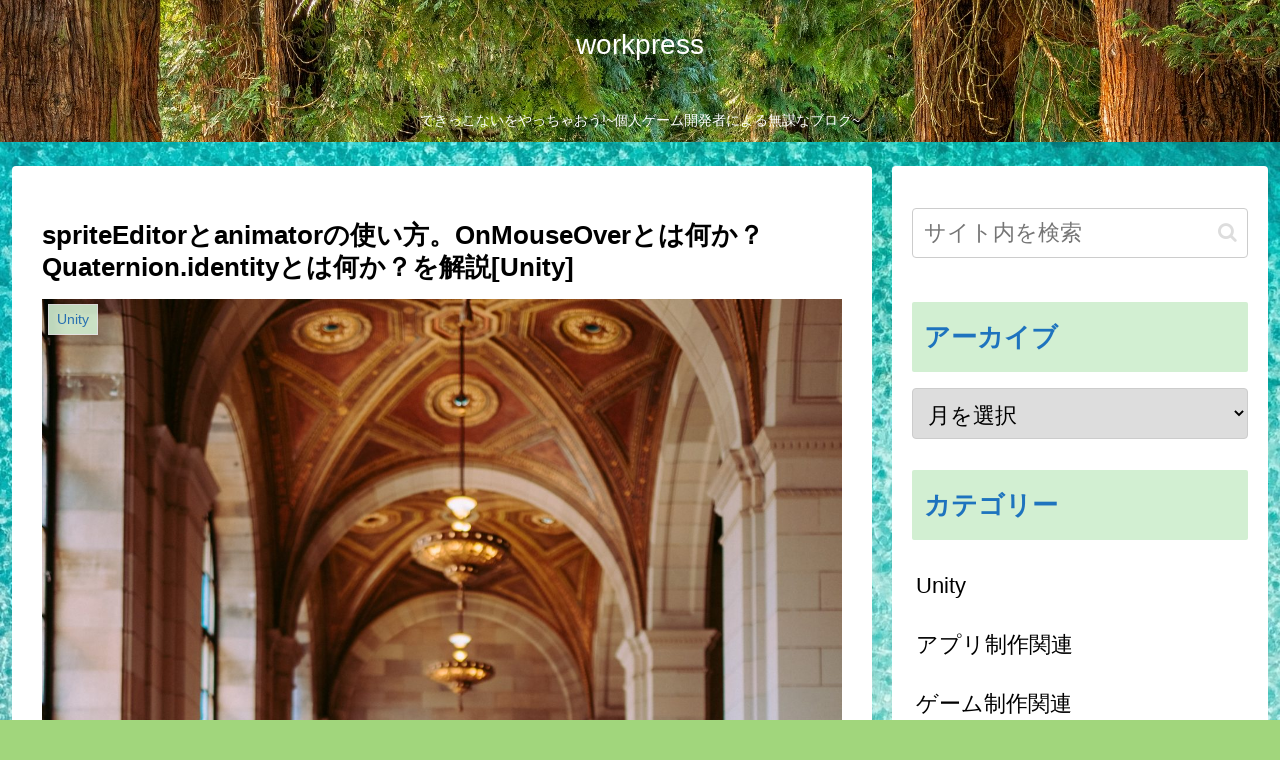

--- FILE ---
content_type: text/html; charset=utf-8
request_url: https://www.google.com/recaptcha/api2/aframe
body_size: 269
content:
<!DOCTYPE HTML><html><head><meta http-equiv="content-type" content="text/html; charset=UTF-8"></head><body><script nonce="rlRqw5kuNcrWVRxxNDAz6g">/** Anti-fraud and anti-abuse applications only. See google.com/recaptcha */ try{var clients={'sodar':'https://pagead2.googlesyndication.com/pagead/sodar?'};window.addEventListener("message",function(a){try{if(a.source===window.parent){var b=JSON.parse(a.data);var c=clients[b['id']];if(c){var d=document.createElement('img');d.src=c+b['params']+'&rc='+(localStorage.getItem("rc::a")?sessionStorage.getItem("rc::b"):"");window.document.body.appendChild(d);sessionStorage.setItem("rc::e",parseInt(sessionStorage.getItem("rc::e")||0)+1);localStorage.setItem("rc::h",'1768947138849');}}}catch(b){}});window.parent.postMessage("_grecaptcha_ready", "*");}catch(b){}</script></body></html>